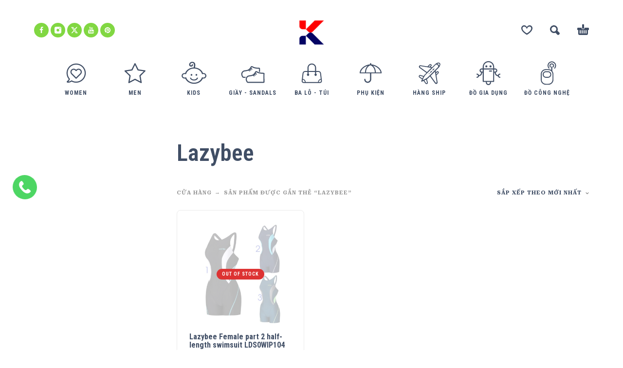

--- FILE ---
content_type: text/html; charset=UTF-8
request_url: https://ktmart.vn/tu-khoa/lazybee/
body_size: 16176
content:
<!DOCTYPE html>
<html lang="vi">
<head>
	<meta charset="UTF-8">
	<meta name="viewport" content="width=device-width, initial-scale=1, maximum-scale=1, user-scalable=no"/>
	<meta name="format-detection" content="telephone=no"/>
	<link rel="profile" href="//gmpg.org/xfn/11">
	<title>Lazybee &#8211; KTMart Vietnam</title>
<meta name='robots' content='max-image-preview:large' />
<link rel="alternate" type="application/rss+xml" title="Dòng thông tin KTMart Vietnam &raquo;" href="https://ktmart.vn/feed/" />
<link rel="alternate" type="application/rss+xml" title="KTMart Vietnam &raquo; Dòng bình luận" href="https://ktmart.vn/comments/feed/" />
<link rel="alternate" type="application/rss+xml" title="Nguồn cấp KTMart Vietnam &raquo; Lazybee Thẻ" href="https://ktmart.vn/tu-khoa/lazybee/feed/" />
<style id='wp-img-auto-sizes-contain-inline-css' type='text/css'>
img:is([sizes=auto i],[sizes^="auto," i]){contain-intrinsic-size:3000px 1500px}
/*# sourceURL=wp-img-auto-sizes-contain-inline-css */
</style>
<style id='wp-emoji-styles-inline-css' type='text/css'>

	img.wp-smiley, img.emoji {
		display: inline !important;
		border: none !important;
		box-shadow: none !important;
		height: 1em !important;
		width: 1em !important;
		margin: 0 0.07em !important;
		vertical-align: -0.1em !important;
		background: none !important;
		padding: 0 !important;
	}
/*# sourceURL=wp-emoji-styles-inline-css */
</style>
<style id='classic-theme-styles-inline-css' type='text/css'>
/*! This file is auto-generated */
.wp-block-button__link{color:#fff;background-color:#32373c;border-radius:9999px;box-shadow:none;text-decoration:none;padding:calc(.667em + 2px) calc(1.333em + 2px);font-size:1.125em}.wp-block-file__button{background:#32373c;color:#fff;text-decoration:none}
/*# sourceURL=/wp-includes/css/classic-themes.min.css */
</style>
<style id='woocommerce-inline-inline-css' type='text/css'>
.woocommerce form .form-row .required { visibility: visible; }
/*# sourceURL=woocommerce-inline-inline-css */
</style>
<link rel='stylesheet' id='woo-variation-swatches-css' href='https://ktmart.vn/wp-content/plugins/woo-variation-swatches/assets/css/frontend.min.css?ver=1719973079' type='text/css' media='all' />
<style id='woo-variation-swatches-inline-css' type='text/css'>
:root {
--wvs-tick:url("data:image/svg+xml;utf8,%3Csvg filter='drop-shadow(0px 0px 2px rgb(0 0 0 / .8))' xmlns='http://www.w3.org/2000/svg'  viewBox='0 0 30 30'%3E%3Cpath fill='none' stroke='%23ffffff' stroke-linecap='round' stroke-linejoin='round' stroke-width='4' d='M4 16L11 23 27 7'/%3E%3C/svg%3E");

--wvs-cross:url("data:image/svg+xml;utf8,%3Csvg filter='drop-shadow(0px 0px 5px rgb(255 255 255 / .6))' xmlns='http://www.w3.org/2000/svg' width='72px' height='72px' viewBox='0 0 24 24'%3E%3Cpath fill='none' stroke='%23ff0000' stroke-linecap='round' stroke-width='0.6' d='M5 5L19 19M19 5L5 19'/%3E%3C/svg%3E");
--wvs-single-product-item-width:30px;
--wvs-single-product-item-height:30px;
--wvs-single-product-item-font-size:16px}
/*# sourceURL=woo-variation-swatches-inline-css */
</style>
<link rel='stylesheet' id='ideapark-core-css-css' href='https://ktmart.vn/wp-content/uploads/kidz/min.css?ver=1767321545' type='text/css' media='all' />
<script type="text/template" id="tmpl-variation-template">
	<div class="woocommerce-variation-description">{{{ data.variation.variation_description }}}</div>
	<div class="woocommerce-variation-price">{{{ data.variation.price_html }}}</div>
	<div class="woocommerce-variation-availability">{{{ data.variation.availability_html }}}</div>
</script>
<script type="text/template" id="tmpl-unavailable-variation-template">
	<p role="alert">Rất tiếc, sản phẩm này hiện không tồn tại. Hãy chọn một phương thức kết hợp khác.</p>
</script>
<script type="text/javascript" src="https://ktmart.vn/wp-includes/js/jquery/jquery.min.js?ver=3.7.1" id="jquery-core-js"></script>
<script type="text/javascript" src="https://ktmart.vn/wp-includes/js/jquery/jquery-migrate.min.js?ver=3.4.1" id="jquery-migrate-js"></script>
<script type="text/javascript" src="https://ktmart.vn/wp-content/plugins/woocommerce/assets/js/js-cookie/js.cookie.min.js?ver=2.1.4-wc.10.4.3" id="wc-js-cookie-js" defer="defer" data-wp-strategy="defer"></script>
<link rel="https://api.w.org/" href="https://ktmart.vn/wp-json/" /><link rel="alternate" title="JSON" type="application/json" href="https://ktmart.vn/wp-json/wp/v2/product_tag/1211" /><link rel="EditURI" type="application/rsd+xml" title="RSD" href="https://ktmart.vn/xmlrpc.php?rsd" />
<meta name="generator" content="WordPress 6.9" />
<meta name="generator" content="WooCommerce 10.4.3" />
<meta name="generator" content="Kidz 5.24" />

		<!-- GA Google Analytics @ https://m0n.co/ga -->
		<script>
			(function(i,s,o,g,r,a,m){i['GoogleAnalyticsObject']=r;i[r]=i[r]||function(){
			(i[r].q=i[r].q||[]).push(arguments)},i[r].l=1*new Date();a=s.createElement(o),
			m=s.getElementsByTagName(o)[0];a.async=1;a.src=g;m.parentNode.insertBefore(a,m)
			})(window,document,'script','https://www.google-analytics.com/analytics.js','ga');
			ga('create', 'UA-20465228-1', 'auto');
			ga('send', 'pageview');
		</script>

			<script>
			var ideapark_svg_content = "";
			var ajax = new XMLHttpRequest();
			ajax.open("GET", "https://ktmart.vn/wp-content/themes/kidz/img/sprite.svg?v=1753520961", true);
			ajax.send();
			ajax.onload = function (e) {
				ideapark_svg_content = ajax.responseText;
				ideapark_download_svg_onload();
			};
			
			function ideapark_download_svg_onload() {
				if (typeof document.body != "undefined" && document.body != null && typeof document.body.childNodes != "undefined" && typeof document.body.childNodes[0] != "undefined") {
					var div = document.createElement("div");
					div.className = "svg-sprite-container";
					div.innerHTML = ideapark_svg_content;
					document.body.insertBefore(div, document.body.childNodes[0]);
				} else {
					setTimeout(ideapark_download_svg_onload, 100);
				}
			}

		</script>
			<link rel="stylesheet" href="//fonts.googleapis.com/css?family=Roboto+Serif%3Aregular%2C500%2C700%2C800%2C600%7CRoboto+Condensed%3Aregular%2C500%2C700%2C800%2C600%26subset%3Dlatin%2C&#038;display=swap">
			<noscript><style>.woocommerce-product-gallery{ opacity: 1 !important; }</style></noscript>
	<style type="text/css">.recentcomments a{display:inline !important;padding:0 !important;margin:0 !important;}</style><meta name="generator" content="Powered by Slider Revolution 6.6.18 - responsive, Mobile-Friendly Slider Plugin for WordPress with comfortable drag and drop interface." />
<link rel="icon" href="https://ktmart.vn/wp-content/uploads/2025/04/logo-2-50x50.png" sizes="32x32" />
<link rel="icon" href="https://ktmart.vn/wp-content/uploads/2025/04/logo-2-210x210.png" sizes="192x192" />
<link rel="apple-touch-icon" href="https://ktmart.vn/wp-content/uploads/2025/04/logo-2-210x210.png" />
<meta name="msapplication-TileImage" content="https://ktmart.vn/wp-content/uploads/2025/04/logo-2.png" />
<script>function setREVStartSize(e){
			//window.requestAnimationFrame(function() {
				window.RSIW = window.RSIW===undefined ? window.innerWidth : window.RSIW;
				window.RSIH = window.RSIH===undefined ? window.innerHeight : window.RSIH;
				try {
					var pw = document.getElementById(e.c).parentNode.offsetWidth,
						newh;
					pw = pw===0 || isNaN(pw) || (e.l=="fullwidth" || e.layout=="fullwidth") ? window.RSIW : pw;
					e.tabw = e.tabw===undefined ? 0 : parseInt(e.tabw);
					e.thumbw = e.thumbw===undefined ? 0 : parseInt(e.thumbw);
					e.tabh = e.tabh===undefined ? 0 : parseInt(e.tabh);
					e.thumbh = e.thumbh===undefined ? 0 : parseInt(e.thumbh);
					e.tabhide = e.tabhide===undefined ? 0 : parseInt(e.tabhide);
					e.thumbhide = e.thumbhide===undefined ? 0 : parseInt(e.thumbhide);
					e.mh = e.mh===undefined || e.mh=="" || e.mh==="auto" ? 0 : parseInt(e.mh,0);
					if(e.layout==="fullscreen" || e.l==="fullscreen")
						newh = Math.max(e.mh,window.RSIH);
					else{
						e.gw = Array.isArray(e.gw) ? e.gw : [e.gw];
						for (var i in e.rl) if (e.gw[i]===undefined || e.gw[i]===0) e.gw[i] = e.gw[i-1];
						e.gh = e.el===undefined || e.el==="" || (Array.isArray(e.el) && e.el.length==0)? e.gh : e.el;
						e.gh = Array.isArray(e.gh) ? e.gh : [e.gh];
						for (var i in e.rl) if (e.gh[i]===undefined || e.gh[i]===0) e.gh[i] = e.gh[i-1];
											
						var nl = new Array(e.rl.length),
							ix = 0,
							sl;
						e.tabw = e.tabhide>=pw ? 0 : e.tabw;
						e.thumbw = e.thumbhide>=pw ? 0 : e.thumbw;
						e.tabh = e.tabhide>=pw ? 0 : e.tabh;
						e.thumbh = e.thumbhide>=pw ? 0 : e.thumbh;
						for (var i in e.rl) nl[i] = e.rl[i]<window.RSIW ? 0 : e.rl[i];
						sl = nl[0];
						for (var i in nl) if (sl>nl[i] && nl[i]>0) { sl = nl[i]; ix=i;}
						var m = pw>(e.gw[ix]+e.tabw+e.thumbw) ? 1 : (pw-(e.tabw+e.thumbw)) / (e.gw[ix]);
						newh =  (e.gh[ix] * m) + (e.tabh + e.thumbh);
					}
					var el = document.getElementById(e.c);
					if (el!==null && el) el.style.height = newh+"px";
					el = document.getElementById(e.c+"_wrapper");
					if (el!==null && el) {
						el.style.height = newh+"px";
						el.style.display = "block";
					}
				} catch(e){
					console.log("Failure at Presize of Slider:" + e)
				}
			//});
		  };</script>
<link rel='stylesheet' id='wc-blocks-style-css' href='https://ktmart.vn/wp-content/plugins/woocommerce/assets/client/blocks/wc-blocks.css?ver=wc-10.4.3' type='text/css' media='all' />
<link rel='stylesheet' id='lv_css-css' href='https://ktmart.vn/wp-content/plugins/quick-call-button/assets/css/quick-call-button.css?ver=1.2.9' type='text/css' media='all' />
<link rel='stylesheet' id='rs-plugin-settings-css' href='https://ktmart.vn/wp-content/plugins/revslider/public/assets/css/rs6.css?ver=6.6.18' type='text/css' media='all' />
<style id='rs-plugin-settings-inline-css' type='text/css'>
#rs-demo-id {}
/*# sourceURL=rs-plugin-settings-inline-css */
</style>
</head>
<body class="archive tax-product_tag term-lazybee term-1211 wp-theme-kidz theme-kidz woocommerce woocommerce-page woocommerce-no-js woo-variation-swatches wvs-behavior-blur wvs-theme-kidz wvs-tooltip sidebar-left header-type-2 sticky-type-1 layout-fullscreen fullwidth-slider  woocommerce-on h-ltr preload">
<div id="ajax-search" class="search-type-2 hidden">
	<div class="container ajax-search-container">
		<div class="ajax-search-tip">What you are looking for?</div>
		
	<form role="search" method="get" action="https://ktmart.vn/">
		<input id="ajax-search-input" autocomplete="off" type="text" name="s" placeholder="search products..." value="" /><input type="hidden" name="post_type" value="product"><a id="search-close" href="#">
			<svg>
				<use xlink:href="#svg-close" />
			</svg>
		</a>
		<button type="submit" class="search" aria-label="Search">
			<svg>
				<use xlink:href="#svg-search" />
			</svg>
		</button>
	</form>	</div>
</div>
	<div id="ajax-search-result" class="search-type-2 loading">
		<div class="container ajax-search-result-container js-ajax-search-result"></div>
	</div>
<div class="search-shadow search-type-2 hidden">
	<span class="ip-shop-loop-loading"><i></i><i></i><i></i></span>
</div>
<div id="wrap"
     class="search-type-2 ">
	<header id="header">
				<div class="main-menu">
			<div class="container">
				<a class="mobile-menu" onclick="return false;" aria-label="Menu" role="button">
					<svg>
						<use xlink:href="#svg-bars"/>
					</svg>
				</a>
				<div class="container-2">
					<div class="header-buttons">
							<a rel="nofollow" aria-label="Wishlist" class="wishlist-info wishlist" href="https://ktmart.vn/wishlist/">
		<svg class="svg on">
			<use xlink:href="#svg-wishlist-on" />
		</svg>
		<svg class="svg off">
			<use xlink:href="#svg-wishlist-off" />
		</svg>
		<span class="ip-wishlist-count"></span>	</a>
													<a class="search" onclick="return false;" aria-label="Search" role="button">
								<svg>
									<use xlink:href="#svg-search"/>
								</svg>
							</a>
																									<div
								class="cart-info">
								<a  href="https://ktmart.vn/gio-hang/">
									<svg>
										<use xlink:href="#svg-cart"/>
									</svg><span class="ip-cart-count"></span>								</a>
																	<div class="widget_shopping_cart_content"></div>
															</div>
											</div>
											<div class="soc">
				<a href="https://www.facebook.com/OdClub102"
			   aria-label="facebook" target="_blank"
			   style="background-color: #81d742">
				<svg class="soc-img soc-facebook"
				     style="fill: #ffffff">
					<use
						xlink:href="#svg-facebook"/>
				</svg>
			</a>
						<a href="https://www.instagram.com/okitadi1/"
			   aria-label="instagram" target="_blank"
			   style="background-color: #81d742">
				<svg class="soc-img soc-instagram"
				     style="fill: #ffffff">
					<use
						xlink:href="#svg-instagram"/>
				</svg>
			</a>
										<a href="https://twitter.com/ktmartvietnam"
			   aria-label="twitter" target="_blank"
			   style="background-color: #81d742">
				<svg class="soc-img soc-twitter"
				     style="fill: #ffffff">
					<use
						xlink:href="#svg-twitter"/>
				</svg>
			</a>
						<a href="https://www.youtube.com/user/ktmart103/featured"
			   aria-label="youtube" target="_blank"
			   style="background-color: #81d742">
				<svg class="soc-img soc-youtube"
				     style="fill: #ffffff">
					<use
						xlink:href="#svg-youtube"/>
				</svg>
			</a>
											<a href="https://www.pinterest.com/ktmartvietnam/"
			   aria-label="pinterest" target="_blank"
			   style="background-color: #81d742">
				<svg class="soc-img soc-pinterest"
				     style="fill: #ffffff">
					<use
						xlink:href="#svg-pinterest"/>
				</svg>
			</a>
							</div>										<span class="logo-wrap">
		<a href="https://ktmart.vn/">					<img  width="266" height="233"  src="https://ktmart.vn/wp-content/uploads/2025/04/logo-2.png" alt="KTMart Vietnam" class="logo" />
				</a></span>
				</div>

				<div class="menu-shadow hidden"></div>

												<div
					class="product-categories product-categories--3 ">
						<ul class="menu main-menu-container main-menu-icons main-menu-fixed"><li class=" with-icon has-children items-9"><a href="https://ktmart.vn/danh-muc/women/"><svg><use xlink:href="#svg-icon-37" /></svg><span>Women</span></a><a class="js-more" href="#"><i class="more"></i></a><ul class="sub-menu"><li class=""><a href="https://ktmart.vn/danh-muc/women/ao-so-mi/">Áo sơ mi</a><a class="js-more" href="#"><i class="more"></i></a></li><li class=""><a href="https://ktmart.vn/danh-muc/women/do-boi-women/">Đồ bơi</a><a class="js-more" href="#"><i class="more"></i></a></li><li class=""><a href="https://ktmart.vn/danh-muc/women/ao-khoac-jackets-women/">Áo khoác Jackets</a><a class="js-more" href="#"><i class="more"></i></a></li><li class=""><a href="https://ktmart.vn/danh-muc/women/ao-thun-tops-womens/">Áo thun - Tops</a><a class="js-more" href="#"><i class="more"></i></a></li><li class=""><a href="https://ktmart.vn/danh-muc/women/ba-lo-backpacks-womens/">Ba Lô - Backpacks</a><a class="js-more" href="#"><i class="more"></i></a></li><li class=""><a href="https://ktmart.vn/danh-muc/women/base-layers-womens/">Base Layers</a><a class="js-more" href="#"><i class="more"></i></a></li><li class=""><a href="https://ktmart.vn/danh-muc/women/giay-shoes-boots/">Giầy Shoes Boots</a><a class="js-more" href="#"><i class="more"></i></a></li><li class=" has-children"><a href="https://ktmart.vn/danh-muc/women/phu-kien-accessories-womens/">Phụ Kiện - Accessories</a><a class="js-more" href="#"><i class="more"></i></a><ul class="sub-menu sub-menu__inner"><li><a href="https://ktmart.vn/danh-muc/women/phu-kien-accessories-womens/do-cong-nghe-phu-kien-accessories-womens/">Đồ công nghệ</a><li><a href="https://ktmart.vn/danh-muc/women/phu-kien-accessories-womens/gang-tay/">Găng Tay</a><li><a href="https://ktmart.vn/danh-muc/women/phu-kien-accessories-womens/leu-tent/">Lều - Tent</a><li><a href="https://ktmart.vn/danh-muc/women/phu-kien-accessories-womens/tat-socks-phu-kien-accessories-womens/">Tất - Socks</a><li><a href="https://ktmart.vn/danh-muc/women/phu-kien-accessories-womens/chay-bo-dap-xe-phu-kien-accessories-womens/">Chạy bộ - Đạp xe</a><li><a href="https://ktmart.vn/danh-muc/women/phu-kien-accessories-womens/khan/">Khăn</a><li><a href="https://ktmart.vn/danh-muc/women/phu-kien-accessories-womens/mu/">Mũ</a><li><a href="https://ktmart.vn/danh-muc/women/phu-kien-accessories-womens/tui-vi/">Túi Ví</a></ul></li><li class=""><a href="https://ktmart.vn/danh-muc/women/quan-bottoms-womens/">Quần - Bottoms</a><a class="js-more" href="#"><i class="more"></i></a></li><li class=""><a href="https://ktmart.vn/danh-muc/women/sandals-dep-tong-womens/">Sandals - Dép - Tông</a><a class="js-more" href="#"><i class="more"></i></a></li><li class=""><a href="https://ktmart.vn/danh-muc/women/tat-socks-womens/">Tất - Socks</a><a class="js-more" href="#"><i class="more"></i></a></li><li class=""><a href="https://ktmart.vn/danh-muc/women/vay-chan-vay-skirts-dresses/">Váy - Chân Váy - Skirts &amp; Dresses</a><a class="js-more" href="#"><i class="more"></i></a></li></ul></li><li class=" with-icon has-children items-9"><a href="https://ktmart.vn/danh-muc/men/"><svg><use xlink:href="#svg-icon-38" /></svg><span>Men</span></a><a class="js-more" href="#"><i class="more"></i></a><ul class="sub-menu"><li class=""><a href="https://ktmart.vn/danh-muc/men/ao-so-mi-mens/">Áo sơ mi</a><a class="js-more" href="#"><i class="more"></i></a></li><li class=""><a href="https://ktmart.vn/danh-muc/men/do-boi/">Đồ Bơi</a><a class="js-more" href="#"><i class="more"></i></a></li><li class=""><a href="https://ktmart.vn/danh-muc/men/ao-khoac-jackets/">Áo khoác Jackets</a><a class="js-more" href="#"><i class="more"></i></a></li><li class=""><a href="https://ktmart.vn/danh-muc/men/ao-thun-tops/">Áo thun - Tops</a><a class="js-more" href="#"><i class="more"></i></a></li><li class=""><a href="https://ktmart.vn/danh-muc/men/ba-lo-backpacks/">Ba Lô - Backpacks</a><a class="js-more" href="#"><i class="more"></i></a></li><li class=""><a href="https://ktmart.vn/danh-muc/men/base-layers/">Base Layers</a><a class="js-more" href="#"><i class="more"></i></a></li><li class=""><a href="https://ktmart.vn/danh-muc/men/giay-shoes/">Giầy Shoes</a><a class="js-more" href="#"><i class="more"></i></a></li><li class=" has-children"><a href="https://ktmart.vn/danh-muc/men/phu-kien-accessories/">Phụ Kiện - Accessories</a><a class="js-more" href="#"><i class="more"></i></a><ul class="sub-menu sub-menu__inner"><li><a href="https://ktmart.vn/danh-muc/men/phu-kien-accessories/do-cong-nghe-phu-kien-accessories/">Đồ công nghệ</a><li><a href="https://ktmart.vn/danh-muc/men/phu-kien-accessories/gang-tay-phu-kien-accessories/">Găng Tay</a><li><a href="https://ktmart.vn/danh-muc/men/phu-kien-accessories/leu-tent-phu-kien-accessories/">Lều - Tent</a><li><a href="https://ktmart.vn/danh-muc/men/phu-kien-accessories/tat-socks-phu-kien-accessories/">Tất - Socks</a><li><a href="https://ktmart.vn/danh-muc/men/phu-kien-accessories/chay-bo-dap-xe-phu-kien-accessories/">Chạy bộ - Đạp xe</a><li><a href="https://ktmart.vn/danh-muc/men/phu-kien-accessories/khan-phu-kien-accessories/">Khăn</a><li><a href="https://ktmart.vn/danh-muc/men/phu-kien-accessories/mu-phu-kien-accessories/">Mũ</a><li><a href="https://ktmart.vn/danh-muc/men/phu-kien-accessories/tui-vi-phu-kien-accessories/">Túi Ví</a></ul></li><li class=""><a href="https://ktmart.vn/danh-muc/men/quan-bottoms/">Quần - Bottoms</a><a class="js-more" href="#"><i class="more"></i></a></li><li class=""><a href="https://ktmart.vn/danh-muc/men/sandals-dep-tong/">Sandals - Dép - Tông</a><a class="js-more" href="#"><i class="more"></i></a></li><li class=""><a href="https://ktmart.vn/danh-muc/men/tat-socks/">Tất - Socks</a><a class="js-more" href="#"><i class="more"></i></a></li></ul></li><li class=" with-icon has-children items-9"><a href="https://ktmart.vn/danh-muc/kids/"><svg><use xlink:href="#svg-icon-4" /></svg><span>Kids</span></a><a class="js-more" href="#"><i class="more"></i></a><ul class="sub-menu"><li class=" has-children"><a href="https://ktmart.vn/danh-muc/kids/boys-2-14-years/">Boys (2 - 14 Years)</a><a class="js-more" href="#"><i class="more"></i></a><ul class="sub-menu sub-menu__inner"><li><a href="https://ktmart.vn/danh-muc/kids/boys-2-14-years/do-choi-xk/">Đồ chơi XK</a><li><a href="https://ktmart.vn/danh-muc/kids/boys-2-14-years/set-do-an/">Set đồ Ăn</a><li><a href="https://ktmart.vn/danh-muc/kids/boys-2-14-years/quan-ao/">Quần Áo</a><li><a href="https://ktmart.vn/danh-muc/kids/boys-2-14-years/ba-lo/">Ba Lô</a><li><a href="https://ktmart.vn/danh-muc/kids/boys-2-14-years/giay-dep/">Giầy Dép</a><li><a href="https://ktmart.vn/danh-muc/kids/boys-2-14-years/phu-kien/">Phụ Kiện</a></ul></li><li class=" has-children"><a href="https://ktmart.vn/danh-muc/kids/girls-2-14-years/">Girls (2 - 14 Years)</a><a class="js-more" href="#"><i class="more"></i></a><ul class="sub-menu sub-menu__inner"><li><a href="https://ktmart.vn/danh-muc/kids/girls-2-14-years/do-choi-xk-girls-2-14-years/">Đồ chơi XK</a><li><a href="https://ktmart.vn/danh-muc/kids/girls-2-14-years/set-do-an-girls-2-14-years/">Set đồ Ăn</a><li><a href="https://ktmart.vn/danh-muc/kids/girls-2-14-years/quan-ao-girls-2-14-years/">Quần Áo</a><li><a href="https://ktmart.vn/danh-muc/kids/girls-2-14-years/ba-lo-girls-2-14-years/">Ba Lô</a><li><a href="https://ktmart.vn/danh-muc/kids/girls-2-14-years/giay-dep-girls-2-14-years/">Giầy Dép</a><li><a href="https://ktmart.vn/danh-muc/kids/girls-2-14-years/phu-kien-girls-2-14-years/">Phụ Kiện</a></ul></li></ul></li><li class=" with-icon has-children items-9"><a href="https://ktmart.vn/danh-muc/giay-sandals/"><svg><use xlink:href="#svg-icon-32" /></svg><span>Giầy - Sandals</span></a><a class="js-more" href="#"><i class="more"></i></a><ul class="sub-menu"><li class=""><a href="https://ktmart.vn/danh-muc/giay-sandals/sandals/">Sandals</a><a class="js-more" href="#"><i class="more"></i></a></li><li class=""><a href="https://ktmart.vn/danh-muc/giay-sandals/giay-chay-bo/">Giày chạy bộ</a><a class="js-more" href="#"><i class="more"></i></a></li><li class=""><a href="https://ktmart.vn/danh-muc/giay-sandals/giay-cong-so/">Giầy Công Sở</a><a class="js-more" href="#"><i class="more"></i></a></li><li class=""><a href="https://ktmart.vn/danh-muc/giay-sandals/giay-leo-nui/">Giầy Leo núi</a><a class="js-more" href="#"><i class="more"></i></a></li><li class=""><a href="https://ktmart.vn/danh-muc/giay-sandals/giay-the-thao/">Giầy thể thao</a><a class="js-more" href="#"><i class="more"></i></a></li></ul></li><li class=" with-icon has-children items-9"><a href="https://ktmart.vn/danh-muc/ba-lo-tui/"><svg><use xlink:href="#svg-icon-15" /></svg><span>Ba lô - Túi</span></a><a class="js-more" href="#"><i class="more"></i></a><ul class="sub-menu"><li class=""><a href="https://ktmart.vn/danh-muc/ba-lo-tui/ba-lo-cong-so/">Ba lô Công sở</a><a class="js-more" href="#"><i class="more"></i></a></li><li class=""><a href="https://ktmart.vn/danh-muc/ba-lo-tui/ba-lo-leo-nui/">Ba lô leo núi</a><a class="js-more" href="#"><i class="more"></i></a></li><li class=""><a href="https://ktmart.vn/danh-muc/ba-lo-tui/ba-lo-the-thao/">Ba lô Thể Thao</a><a class="js-more" href="#"><i class="more"></i></a></li><li class=""><a href="https://ktmart.vn/danh-muc/ba-lo-tui/cap-cong-so/">Cặp công sở</a><a class="js-more" href="#"><i class="more"></i></a></li></ul></li><li class=" with-icon has-children items-9"><a href="https://ktmart.vn/danh-muc/phu-kien-2/"><svg><use xlink:href="#svg-icon-16" /></svg><span>Phụ Kiện</span></a><a class="js-more" href="#"><i class="more"></i></a><ul class="sub-menu"><li class=""><a href="https://ktmart.vn/danh-muc/phu-kien-2/do-cong-nghe-phu-kien-2/">Đồ công nghệ</a><a class="js-more" href="#"><i class="more"></i></a></li><li class=""><a href="https://ktmart.vn/danh-muc/phu-kien-2/gang-tay-phu-kien-2/">Găng Tay</a><a class="js-more" href="#"><i class="more"></i></a></li><li class=""><a href="https://ktmart.vn/danh-muc/phu-kien-2/leu-tent-phu-kien-2/">Lều - Tent</a><a class="js-more" href="#"><i class="more"></i></a></li><li class=""><a href="https://ktmart.vn/danh-muc/phu-kien-2/tat-socks-phu-kien-2/">Tất - Socks</a><a class="js-more" href="#"><i class="more"></i></a></li><li class=""><a href="https://ktmart.vn/danh-muc/phu-kien-2/tui-ngu-phu-kien-2/">Túi ngủ</a><a class="js-more" href="#"><i class="more"></i></a></li><li class=""><a href="https://ktmart.vn/danh-muc/phu-kien-2/camping/">Camping</a><a class="js-more" href="#"><i class="more"></i></a></li><li class=""><a href="https://ktmart.vn/danh-muc/phu-kien-2/chay-bo-dap-xe/">Chạy bộ - Đạp xe</a><a class="js-more" href="#"><i class="more"></i></a></li><li class=""><a href="https://ktmart.vn/danh-muc/phu-kien-2/du-lich/">Du Lịch</a><a class="js-more" href="#"><i class="more"></i></a></li><li class=""><a href="https://ktmart.vn/danh-muc/phu-kien-2/khan-phu-kien-2/">Khăn</a><a class="js-more" href="#"><i class="more"></i></a></li><li class=""><a href="https://ktmart.vn/danh-muc/phu-kien-2/mu-phu-kien-2/">Mũ</a><a class="js-more" href="#"><i class="more"></i></a></li><li class=""><a href="https://ktmart.vn/danh-muc/phu-kien-2/tui-vi-phu-kien-2/">Túi Ví</a><a class="js-more" href="#"><i class="more"></i></a></li></ul></li><li class=" with-icon has-children items-9"><a href="https://ktmart.vn/danh-muc/hang-ship/"><svg><use xlink:href="#svg-icon-42" /></svg><span>Hàng Ship</span></a><a class="js-more" href="#"><i class="more"></i></a><ul class="sub-menu"><li class=""><a href="https://ktmart.vn/danh-muc/hang-ship/hang-ship-my/">Hàng Ship Mỹ</a><a class="js-more" href="#"><i class="more"></i></a></li><li class=""><a href="https://ktmart.vn/danh-muc/hang-ship/hang-ship-uc/">Hàng Ship Úc</a><a class="js-more" href="#"><i class="more"></i></a></li></ul></li><li class=" with-icon items-9"><a href="https://ktmart.vn/danh-muc/do-gia-dung/"><svg><use xlink:href="#svg-icon-41" /></svg><span>Đồ Gia Dụng</span></a><a class="js-more" href="#"><i class="more"></i></a></li><li class=" with-icon items-9"><a href="https://ktmart.vn/danh-muc/do-cong-nghe/"><svg><use xlink:href="#svg-icon-22" /></svg><span>Đồ công nghệ</span></a><a class="js-more" href="#"><i class="more"></i></a></li></ul>										<a class="mobile-menu-close" onclick="return false;">
						<svg>
							<use xlink:href="#svg-close"/>
						</svg>
					</a>
											<div class="auth"><a href="https://ktmart.vn/tai-khoan/" rel="nofollow"><svg><use xlink:href="#svg-user" /></svg><span>Login</span></a></div>
										<a onclick="return false;" class="mobile-menu-back">
						<svg>
							<use xlink:href="#svg-angle-left"/>
						</svg>
						Back					</a>
						<a rel="nofollow" aria-label="Wishlist" class="wishlist-info mobile-wishlist" href="https://ktmart.vn/wishlist/">
		<svg class="svg on">
			<use xlink:href="#svg-wishlist-on" />
		</svg>
		<svg class="svg off">
			<use xlink:href="#svg-wishlist-off" />
		</svg>
		<span class="ip-wishlist-count"></span>	</a>
											<a class="mobile-search" onclick="false;">
							<svg>
								<use xlink:href="#svg-search"/>
							</svg>
						</a>
									</div>
			</div>
		</div>
	</header>

<div id="primary" class="content-area"><main id="main" class="site-main" role="main">
<div class="container ip-shop-container ">

	<div class="row row-flex-desktop">
					<div class="col-md-3 col-sidebar">
				
<div id="ip-shop-sidebar"
     class="js-sticky-sidebar">
	<aside id="woocommerce_widget_cart-2" class="widget woocommerce widget_shopping_cart"><h2 class="widget-title">Cart</h2><div class="hide_cart_widget_if_empty"><div class="widget_shopping_cart_content"></div></div></aside>	<a class="mobile-sidebar-close" href="#">
		<svg>
			<use xlink:href="#svg-close"/>
		</svg>
	</a>
</div>

			</div>
				<div class="col-md-9">
						<div class="js-sticky-sidebar-nearby">				
					<header class="woocommerce-products-header main-header ip-shop-header">
						<h1 class="woocommerce-products-header__title page-title">Lazybee</h1>
						<div class="products-wrap products-wrap--category">
							<div
								class="product-category-list"></div>
						</div>
													<div class="row grid-header">
								<div class="col-md-8">
									<nav class="woocommerce-breadcrumb"><ul><li><a href="https://ktmart.vn/cua-hang/">CỬA HÀNG</a></li><li>Sản phẩm được gắn thẻ &ldquo;Lazybee&rdquo;</li></ul></nav>								</div>
								<div class="col-md-4 col-sm-12 ip-shop-ordering-row">
    <form class="woocommerce-ordering" method="get">
        <select name="orderby" class="orderby styled" aria-label="Đơn hàng của cửa hàng">
                            <option
                        value="popularity" >Sắp xếp theo mức độ phổ biến</option>
                            <option
                        value="date"  selected='selected'>Sắp xếp theo mới nhất</option>
                            <option
                        value="price" >Sắp xếp theo giá: thấp đến cao</option>
                            <option
                        value="price-desc" >Sắp xếp theo giá: cao đến thấp</option>
                    </select>
        <input type="hidden" name="paged" value="1"/>
            </form>

            <a href="#" class="mobile-sidebar">
            Filter            <svg>
                <use xlink:href="#svg-filter"/>
            </svg>
        </a>
    </div>

							</div>
											</header>

				
				
				<div class="woocommerce-notices-wrapper"></div>	<div class="products-wrap products-wrap--mobile-compact">
	<div class="products products--layout-fullscreen columns-4 products--mobile-compact">
<!-- grid-start --><div class="product type-product post-6396 status-publish first outofstock product_cat-do-boi-women product_cat-women product_tag-ao-boi product_tag-ao-chong-nang product_tag-lazybee product_tag-swimsuit has-post-thumbnail shipping-taxable purchasable product-type-simple">

	
	<div class="ip-shop-loop-wrap">

		<div class="ip-shop-loop-thumb">
			<a href="https://ktmart.vn/cua-hang/women/do-boi-women/6396/">
				<span class="ip-shop-loop-stock-badge out-of-stock">Out of stock</span>
				<img class="thumb-shop-catalog thumb-shop-catalog--contain  thumb-shop-out-of-stock thumb-shop-catalog--base" width="360" height="360" src="https://ktmart.vn/wp-content/uploads/2019/03/a2291daaf4b716e94fa6-360x360.jpg" srcset="https://ktmart.vn/wp-content/uploads/2019/03/a2291daaf4b716e94fa6-360x360.jpg 360w, https://ktmart.vn/wp-content/uploads/2019/03/a2291daaf4b716e94fa6-210x210.jpg 210w, https://ktmart.vn/wp-content/uploads/2019/03/a2291daaf4b716e94fa6-425x425.jpg 425w, https://ktmart.vn/wp-content/uploads/2019/03/a2291daaf4b716e94fa6-241x241.jpg 241w, https://ktmart.vn/wp-content/uploads/2019/03/a2291daaf4b716e94fa6-142x142.jpg 142w, https://ktmart.vn/wp-content/uploads/2019/03/a2291daaf4b716e94fa6-250x250.jpg 250w, https://ktmart.vn/wp-content/uploads/2019/03/a2291daaf4b716e94fa6-140x140.jpg 140w, https://ktmart.vn/wp-content/uploads/2019/03/a2291daaf4b716e94fa6.jpg 500w" sizes="(max-width: 360px) 100vw, 360px" alt="a2291daaf4b716e94fa6"/><img class="thumb-shop-catalog thumb-shop-catalog--contain  thumb-shop-out-of-stock thumb-shop-catalog--hover" width="360" height="403" src="https://ktmart.vn/wp-content/uploads/2019/03/ab60c1e728facaa493eb-360x403.png" srcset="https://ktmart.vn/wp-content/uploads/2019/03/ab60c1e728facaa493eb-360x403.png 360w, https://ktmart.vn/wp-content/uploads/2019/03/ab60c1e728facaa493eb-528x590.png 528w, https://ktmart.vn/wp-content/uploads/2019/03/ab60c1e728facaa493eb-142x160.png 142w, https://ktmart.vn/wp-content/uploads/2019/03/ab60c1e728facaa493eb-224x250.png 224w" sizes="(max-width: 360px) 100vw, 360px" alt="ab60c1e728facaa493eb"/>			</a>
		</div>

		<div class="ip-shop-loop-details">
								<h3><a href="https://ktmart.vn/cua-hang/women/do-boi-women/6396/" class="ip-shop-loop-title">Lazybee Female part 2 half-length swimsuit LDS0WIP104</a>
			</h3>

			
			<div class="ip-shop-loop-after-title">
				<div class="ip-shop-loop-price">
					
	<span class="price"><span class="woocommerce-Price-amount amount"><bdi>280.000<span class="woocommerce-Price-currencySymbol">&#8363;</span></bdi></span></span>
				</div>
				<div class="ip-shop-loop-actions">
					<a href="https://ktmart.vn/cua-hang/women/do-boi-women/6396/" data-quantity="1" class="button product_type_simple" data-product_id="6396" data-product_sku="" aria-label="Đọc thêm về &ldquo;Lazybee Female part 2 half-length swimsuit LDS0WIP104&rdquo;" rel="nofollow" data-success_message=""><svg class="svg-add"><use xlink:href="#svg-cart" /></svg><span class="ip-shop-loop-add-text"><span>Đọc tiếp</span></span></a><a href="https://ktmart.vn/cua-hang/women/do-boi-women/6396/" onclick="return false;" data-title="Quick View" aria-label="Quick View" data-lang="vi" data-product_id="6396" class="ip-quickview-btn product_type_simple"><svg><use xlink:href="#svg-quick-view" /></svg></a><a href="" onclick="return false;" class="ip-wishlist-btn ip-wishlist-item-6396-btn" data-product-id="6396" data-title="Wishlist"><svg class="on"><use xlink:href="#svg-wishlist-on" /></svg><svg class="off"><use xlink:href="#svg-wishlist-off" /></svg></a>				</div>
			</div>
		</div>
	</div>
</div><!-- grid-end -->

</div>
</div>
<div class="clear"></div>
							</div>		</div>
	</div>
</div>

</main></div>
<footer id="footer" class="footer--default">
	<div class="wrap" >
		<div class="container">
						<div class="footer-sidebar">
	<div class="footer-sidebar__wrap">
					<div class="widget footer-widget">
				<div class="footer-logo">
	<a href="https://ktmart.vn/">					<img  width="266" height="233"  src="https://ktmart.vn/wp-content/uploads/2025/04/logo-2.png" alt="KTMart Vietnam" />
		
		</a></div>									<div class="contacts">
						<p style="text-align: left"><span style="color: #ff0000">- Zalo - WhatsApp - Imes: <span style="color: #0000ff">034.788.6789</span> </span></p>
<p> </p>
<p>- Chat qua Zalo:  <a href="https://zalo.me/0347886789" target="_blank" rel="noopener noreferrer"><img class="alignnone wp-image-19631" src="https://ktmart.vn/wp-content/uploads/2019/11/Zalo-KTMart.png" alt="" width="38" height="39" /></a></p>
<p> </p>
<p><span style="color: #0000ff">🏡 Nhà số <span style="color: #ff0000">5</span> ngõ <span style="color: #ff0000">27</span> phố Nghĩa Đô Cầu Giấy</span></p>
<p> </p>
<p>🎯 Map to KTMart: <a href="https://bit.ly/3jK0eL4">https://bit.ly/3jK0eL4</a></p>
<p> </p>
<p>🕘 Giờ mở cửa: <span style="color: #ff0000">9h - 16h </span>(Nghỉ Thứ 7 - Chủ Nhật)</p>
<p> </p>
<p>🚀 Ship hàng COD Toàn Quốc.</p>
<p> </p>
<p><span data-offset-key="7orqq-1-0">- 19023367615010 - Tran Thi Kim Tuyen - <span style="color: #0000ff">Techcombank</span>.</span></p>
<p> </p>
<p><span data-offset-key="7orqq-1-0">- 0491000197515 - Tran Thi Kim Tuyen - <span style="color: #0000ff">Vietcombank</span>.</span></p>					</div>
							</div>
							<aside id="woocommerce_product_tag_cloud-7" class="widget footer-widget woocommerce widget_product_tag_cloud"><h2 class="widget-title">Thẻ sản phẩm</h2><div class="tagcloud"><a href="https://ktmart.vn/tu-khoa/adidas/" class="tag-cloud-link tag-link-179 tag-link-position-1" style="font-size: 10.933333333333pt;" aria-label="Adidas (279 sản phẩm)">Adidas</a>
<a href="https://ktmart.vn/tu-khoa/balo-xin/" class="tag-cloud-link tag-link-4254 tag-link-position-2" style="font-size: 9.0666666666667pt;" aria-label="Balo xịn (203 sản phẩm)">Balo xịn</a>
<a href="https://ktmart.vn/tu-khoa/columbia/" class="tag-cloud-link tag-link-177 tag-link-position-3" style="font-size: 8.8pt;" aria-label="Columbia (192 sản phẩm)">Columbia</a>
<a href="https://ktmart.vn/tu-khoa/ebc/" class="tag-cloud-link tag-link-289 tag-link-position-4" style="font-size: 8.8pt;" aria-label="EBC (193 sản phẩm)">EBC</a>
<a href="https://ktmart.vn/tu-khoa/hiking/" class="tag-cloud-link tag-link-198 tag-link-position-5" style="font-size: 9.4666666666667pt;" aria-label="Hiking (216 sản phẩm)">Hiking</a>
<a href="https://ktmart.vn/tu-khoa/jack-wolfskin/" class="tag-cloud-link tag-link-176 tag-link-position-6" style="font-size: 14.933333333333pt;" aria-label="Jack Wolfskin (556 sản phẩm)">Jack Wolfskin</a>
<a href="https://ktmart.vn/tu-khoa/jack-wolfskin-ktmart/" class="tag-cloud-link tag-link-5142 tag-link-position-7" style="font-size: 11.066666666667pt;" aria-label="Jack Wolfskin KTMart (290 sản phẩm)">Jack Wolfskin KTMart</a>
<a href="https://ktmart.vn/tu-khoa/ktmart-sale/" class="tag-cloud-link tag-link-8845 tag-link-position-8" style="font-size: 22pt;" aria-label="KTMart Sale (1.892 sản phẩm)">KTMart Sale</a>
<a href="https://ktmart.vn/tu-khoa/ladakh/" class="tag-cloud-link tag-link-290 tag-link-position-9" style="font-size: 9.2pt;" aria-label="Ladakh (210 sản phẩm)">Ladakh</a>
<a href="https://ktmart.vn/tu-khoa/mammut/" class="tag-cloud-link tag-link-482 tag-link-position-10" style="font-size: 8.9333333333333pt;" aria-label="Mammut (198 sản phẩm)">Mammut</a>
<a href="https://ktmart.vn/tu-khoa/mu-chong-nang/" class="tag-cloud-link tag-link-208 tag-link-position-11" style="font-size: 10pt;" aria-label="Mũ chống nắng (241 sản phẩm)">Mũ chống nắng</a>
<a href="https://ktmart.vn/tu-khoa/mu-ktmart/" class="tag-cloud-link tag-link-5581 tag-link-position-12" style="font-size: 10.666666666667pt;" aria-label="Mũ KTMart (268 sản phẩm)">Mũ KTMart</a>
<a href="https://ktmart.vn/tu-khoa/mu-leo-nui/" class="tag-cloud-link tag-link-601 tag-link-position-13" style="font-size: 10.133333333333pt;" aria-label="Mũ leo núi (244 sản phẩm)">Mũ leo núi</a>
<a href="https://ktmart.vn/tu-khoa/mu-the-thao/" class="tag-cloud-link tag-link-209 tag-link-position-14" style="font-size: 9.0666666666667pt;" aria-label="Mũ thể thao (202 sản phẩm)">Mũ thể thao</a>
<a href="https://ktmart.vn/tu-khoa/mu-xuat-khau/" class="tag-cloud-link tag-link-1477 tag-link-position-15" style="font-size: 10.4pt;" aria-label="Mũ xuất khẩu (258 sản phẩm)">Mũ xuất khẩu</a>
<a href="https://ktmart.vn/tu-khoa/mu-xin/" class="tag-cloud-link tag-link-2174 tag-link-position-16" style="font-size: 9.2pt;" aria-label="Mũ xịn (210 sản phẩm)">Mũ xịn</a>
<a href="https://ktmart.vn/tu-khoa/mu-di-bien/" class="tag-cloud-link tag-link-484 tag-link-position-17" style="font-size: 9.8666666666667pt;" aria-label="Mũ đi biển (236 sản phẩm)">Mũ đi biển</a>
<a href="https://ktmart.vn/tu-khoa/mu-dap-xe/" class="tag-cloud-link tag-link-1661 tag-link-position-18" style="font-size: 9.4666666666667pt;" aria-label="Mũ đạp xe (220 sản phẩm)">Mũ đạp xe</a>
<a href="https://ktmart.vn/tu-khoa/nepal/" class="tag-cloud-link tag-link-292 tag-link-position-19" style="font-size: 8.8pt;" aria-label="Nepal (196 sản phẩm)">Nepal</a>
<a href="https://ktmart.vn/tu-khoa/phu-kien-du-lich/" class="tag-cloud-link tag-link-239 tag-link-position-20" style="font-size: 8.8pt;" aria-label="Phụ Kiện Du Lịch (194 sản phẩm)">Phụ Kiện Du Lịch</a>
<a href="https://ktmart.vn/tu-khoa/quan-hiking/" class="tag-cloud-link tag-link-951 tag-link-position-21" style="font-size: 8.5333333333333pt;" aria-label="Quần Hiking (187 sản phẩm)">Quần Hiking</a>
<a href="https://ktmart.vn/tu-khoa/quan-leo-nui/" class="tag-cloud-link tag-link-802 tag-link-position-22" style="font-size: 10.133333333333pt;" aria-label="Quần leo núi (247 sản phẩm)">Quần leo núi</a>
<a href="https://ktmart.vn/tu-khoa/running/" class="tag-cloud-link tag-link-160 tag-link-position-23" style="font-size: 8.9333333333333pt;" aria-label="Running (197 sản phẩm)">Running</a>
<a href="https://ktmart.vn/tu-khoa/the-north-face/" class="tag-cloud-link tag-link-175 tag-link-position-24" style="font-size: 14.266666666667pt;" aria-label="The North Face (504 sản phẩm)">The North Face</a>
<a href="https://ktmart.vn/tu-khoa/the-north-face-ktmart/" class="tag-cloud-link tag-link-5084 tag-link-position-25" style="font-size: 11.2pt;" aria-label="The North Face KTMart (293 sản phẩm)">The North Face KTMart</a>
<a href="https://ktmart.vn/tu-khoa/the-north-face-xin/" class="tag-cloud-link tag-link-2362 tag-link-position-26" style="font-size: 8.5333333333333pt;" aria-label="The North Face Xịn (186 sản phẩm)">The North Face Xịn</a>
<a href="https://ktmart.vn/tu-khoa/thuong-hieu-jack-wolfskin/" class="tag-cloud-link tag-link-1403 tag-link-position-27" style="font-size: 10.266666666667pt;" aria-label="Thương hiệu Jack Wolfskin (249 sản phẩm)">Thương hiệu Jack Wolfskin</a>
<a href="https://ktmart.vn/tu-khoa/thuong-hieu-the-north-face/" class="tag-cloud-link tag-link-1329 tag-link-position-28" style="font-size: 9.4666666666667pt;" aria-label="Thương hiệu The North Face (216 sản phẩm)">Thương hiệu The North Face</a>
<a href="https://ktmart.vn/tu-khoa/tui-du-lich/" class="tag-cloud-link tag-link-458 tag-link-position-29" style="font-size: 8pt;" aria-label="Túi du lịch (168 sản phẩm)">Túi du lịch</a>
<a href="https://ktmart.vn/tu-khoa/tui-deo-cheo/" class="tag-cloud-link tag-link-352 tag-link-position-30" style="font-size: 9.3333333333333pt;" aria-label="Túi đeo chéo (213 sản phẩm)">Túi đeo chéo</a>
<a href="https://ktmart.vn/tu-khoa/tui-dung-do-ca-nhan/" class="tag-cloud-link tag-link-343 tag-link-position-31" style="font-size: 11.333333333333pt;" aria-label="Túi đựng đồ cá nhân (301 sản phẩm)">Túi đựng đồ cá nhân</a>
<a href="https://ktmart.vn/tu-khoa/ao-chay-bo/" class="tag-cloud-link tag-link-202 tag-link-position-32" style="font-size: 8.9333333333333pt;" aria-label="Áo chạy bộ (199 sản phẩm)">Áo chạy bộ</a>
<a href="https://ktmart.vn/tu-khoa/ao-chong-nuoc/" class="tag-cloud-link tag-link-203 tag-link-position-33" style="font-size: 9.2pt;" aria-label="Áo chống nước (210 sản phẩm)">Áo chống nước</a>
<a href="https://ktmart.vn/tu-khoa/ao-du-hoc-sinh/" class="tag-cloud-link tag-link-3465 tag-link-position-34" style="font-size: 9.6pt;" aria-label="Áo Du Học Sinh (223 sản phẩm)">Áo Du Học Sinh</a>
<a href="https://ktmart.vn/tu-khoa/ao-gio/" class="tag-cloud-link tag-link-310 tag-link-position-35" style="font-size: 10.666666666667pt;" aria-label="Áo gió (268 sản phẩm)">Áo gió</a>
<a href="https://ktmart.vn/tu-khoa/ao-gio-chong-nuoc/" class="tag-cloud-link tag-link-649 tag-link-position-36" style="font-size: 8.2666666666667pt;" aria-label="Áo gió chống nước (178 sản phẩm)">Áo gió chống nước</a>
<a href="https://ktmart.vn/tu-khoa/ao-gio-dap-xe/" class="tag-cloud-link tag-link-3324 tag-link-position-37" style="font-size: 8.1333333333333pt;" aria-label="Áo gió đạp xe (173 sản phẩm)">Áo gió đạp xe</a>
<a href="https://ktmart.vn/tu-khoa/ao-giu-nhiet/" class="tag-cloud-link tag-link-324 tag-link-position-38" style="font-size: 9.3333333333333pt;" aria-label="Áo giữ nhiệt (215 sản phẩm)">Áo giữ nhiệt</a>
<a href="https://ktmart.vn/tu-khoa/ao-leo-nui/" class="tag-cloud-link tag-link-850 tag-link-position-39" style="font-size: 13.066666666667pt;" aria-label="Áo leo núi (404 sản phẩm)">Áo leo núi</a>
<a href="https://ktmart.vn/tu-khoa/ao-phuot/" class="tag-cloud-link tag-link-849 tag-link-position-40" style="font-size: 10.666666666667pt;" aria-label="Áo phượt (266 sản phẩm)">Áo phượt</a>
<a href="https://ktmart.vn/tu-khoa/ao-truot-tuyet/" class="tag-cloud-link tag-link-336 tag-link-position-41" style="font-size: 8.5333333333333pt;" aria-label="Áo trượt tuyết (184 sản phẩm)">Áo trượt tuyết</a>
<a href="https://ktmart.vn/tu-khoa/ao-dap-xe/" class="tag-cloud-link tag-link-380 tag-link-position-42" style="font-size: 10.8pt;" aria-label="Áo đạp xe (274 sản phẩm)">Áo đạp xe</a>
<a href="https://ktmart.vn/tu-khoa/do-du-lich/" class="tag-cloud-link tag-link-2522 tag-link-position-43" style="font-size: 9.4666666666667pt;" aria-label="Đồ du lịch (218 sản phẩm)">Đồ du lịch</a>
<a href="https://ktmart.vn/tu-khoa/do-da-ngoai/" class="tag-cloud-link tag-link-1986 tag-link-position-44" style="font-size: 9.4666666666667pt;" aria-label="Đồ dã ngoại (220 sản phẩm)">Đồ dã ngoại</a>
<a href="https://ktmart.vn/tu-khoa/do-phuot/" class="tag-cloud-link tag-link-4410 tag-link-position-45" style="font-size: 8.8pt;" aria-label="Đồ Phượt (194 sản phẩm)">Đồ Phượt</a></div></aside><aside id="woocommerce_product_categories-6" class="widget footer-widget woocommerce widget_product_categories"><h2 class="widget-title">Danh mục sản phẩm</h2><ul class="product-categories"><li class="cat-item cat-item-117 cat-parent"><a href="https://ktmart.vn/danh-muc/women/">Women</a> <span class="count">(3932)</span></li>
<li class="cat-item cat-item-118 cat-parent"><a href="https://ktmart.vn/danh-muc/men/">Men</a> <span class="count">(3497)</span></li>
<li class="cat-item cat-item-128 cat-parent"><a href="https://ktmart.vn/danh-muc/kids/">Kids</a> <span class="count">(638)</span></li>
<li class="cat-item cat-item-362 cat-parent"><a href="https://ktmart.vn/danh-muc/giay-sandals/">Giầy - Sandals</a> <span class="count">(72)</span></li>
<li class="cat-item cat-item-363 cat-parent"><a href="https://ktmart.vn/danh-muc/ba-lo-tui/">Ba lô - Túi</a> <span class="count">(511)</span></li>
<li class="cat-item cat-item-243 cat-parent"><a href="https://ktmart.vn/danh-muc/phu-kien-2/">Phụ Kiện</a> <span class="count">(1571)</span></li>
<li class="cat-item cat-item-668 cat-parent"><a href="https://ktmart.vn/danh-muc/hang-ship/">Hàng Ship</a> <span class="count">(189)</span></li>
<li class="cat-item cat-item-1646"><a href="https://ktmart.vn/danh-muc/do-gia-dung/">Đồ Gia Dụng</a> <span class="count">(44)</span></li>
<li class="cat-item cat-item-1792"><a href="https://ktmart.vn/danh-muc/do-cong-nghe/">Đồ công nghệ</a> <span class="count">(13)</span></li>
</ul></aside><aside id="aio_facebook_like_widget-2" class="widget footer-widget aio_facebook_like_widget"><h2 class="widget-title">Theo dõi chúng tôi </h2>        <div class="fb-page"
             data-href="https://www.facebook.com/OdClub102"
             data-width="240"
                         data-tabs="timeline,events"
             data-hide-cover="false"
             data-show-facepile="true"
             data-small-header="false"
        >
        </div>

        </aside>			</div>
</div>						<div class="row bottom ">
				<div class="col-xs-6 col-xs-push-6">
					<div class="soc">
				<a href="https://www.facebook.com/OdClub102"
			   aria-label="facebook" target="_blank"
			   style="background-color: #81d742">
				<svg class="soc-img soc-facebook"
				     style="fill: #ffffff">
					<use
						xlink:href="#svg-facebook"/>
				</svg>
			</a>
						<a href="https://www.instagram.com/okitadi1/"
			   aria-label="instagram" target="_blank"
			   style="background-color: #81d742">
				<svg class="soc-img soc-instagram"
				     style="fill: #ffffff">
					<use
						xlink:href="#svg-instagram"/>
				</svg>
			</a>
										<a href="https://twitter.com/ktmartvietnam"
			   aria-label="twitter" target="_blank"
			   style="background-color: #81d742">
				<svg class="soc-img soc-twitter"
				     style="fill: #ffffff">
					<use
						xlink:href="#svg-twitter"/>
				</svg>
			</a>
						<a href="https://www.youtube.com/user/ktmart103/featured"
			   aria-label="youtube" target="_blank"
			   style="background-color: #81d742">
				<svg class="soc-img soc-youtube"
				     style="fill: #ffffff">
					<use
						xlink:href="#svg-youtube"/>
				</svg>
			</a>
											<a href="https://www.pinterest.com/ktmartvietnam/"
			   aria-label="pinterest" target="_blank"
			   style="background-color: #81d742">
				<svg class="soc-img soc-pinterest"
				     style="fill: #ffffff">
					<use
						xlink:href="#svg-pinterest"/>
				</svg>
			</a>
							</div>				</div>
				<div class="col-xs-6 col-xs-pull-6 copyright"><p>© <em>Copyright</em> <span style="color: #0000ff">2010</span> - <span style="color: #0000ff">2026</span> <em>by</em> KTMart Vietnam - 0347886789</p></div>
			</div>
		</div>
	</div>
</footer>
</div><!-- #wrap -->

		<script>
			window.RS_MODULES = window.RS_MODULES || {};
			window.RS_MODULES.modules = window.RS_MODULES.modules || {};
			window.RS_MODULES.waiting = window.RS_MODULES.waiting || [];
			window.RS_MODULES.defered = true;
			window.RS_MODULES.moduleWaiting = window.RS_MODULES.moduleWaiting || {};
			window.RS_MODULES.type = 'compiled';
		</script>
		<script type="speculationrules">
{"prefetch":[{"source":"document","where":{"and":[{"href_matches":"/*"},{"not":{"href_matches":["/wp-*.php","/wp-admin/*","/wp-content/uploads/*","/wp-content/*","/wp-content/plugins/*","/wp-content/themes/kidz/*","/*\\?(.+)"]}},{"not":{"selector_matches":"a[rel~=\"nofollow\"]"}},{"not":{"selector_matches":".no-prefetch, .no-prefetch a"}}]},"eagerness":"conservative"}]}
</script>

			<script>(function(d, s, id) {
			var js, fjs = d.getElementsByTagName(s)[0];
			js = d.createElement(s); js.id = id;
			js.src = 'https://connect.facebook.net/en_US/sdk/xfbml.customerchat.js#xfbml=1&version=v6.0&autoLogAppEvents=1'
			fjs.parentNode.insertBefore(js, fjs);
			}(document, 'script', 'facebook-jssdk'));</script>
			<div class="fb-customerchat" attribution="wordpress" attribution_version="2.3" page_id="107212615642615"></div>

			


			<!-- Start Quick Call Buttons By Codez.vn -->
				<div class='quick-call-button' id='draggable'>
					<div class='call-now-button'>
						<p class='call-text'>Gọi cho KTMart</p>
						<a href='tel:+84347886789' id='quickcallbutton' onclick="ga('send', 'event', 'Contact', 'Quick Call Button', 'Phone');" title='Call Now' >
						<div class='quick-alo-ph-circle inactive'></div>
						<div class='quick-alo-ph-circle-fill inactive'></div>
						<div class='quick-alo-phone-img-circle shake'></div>
						</a>
					</div>
				</div>
				<style> 
					@media screen and (max-width: 2048px) { 
					.quick-call-button { display: block !important; } 
					}
					@media screen and (min-width: 1024px) { 
					.call-now-button .call-text { display: none !important; } 
					.quick-call-button { top: 50%; }
					} 
					@media screen and (max-width: 1024px) and (min-width: 680px) { 
					.call-now-button .call-text { display: none !important; } 
					.quick-call-button { top: 50%; }
					}
					@media screen and (max-width: 680px) { 
					.call-now-button .call-text { display: none !important; } 
					.quick-call-button { top: 80%; }
					}
					.quick-call-button { left: 2%; }
					.quick-call-button { background: #ffffff; }
					.call-now-button a .quick-alo-ph-img-circle, .call-now-button a .quick-alo-phone-img-circle { background-color: #4dd663; }
					.call-now-button .call-text { color: #1e73be; }
				</style>
			<!-- /End Quick Call Buttons By Codez.vn -->

		<div id="ip-quickview"></div>
					<div class="to-top-button"
			     style="background-color: #dd3333">
				<svg class="to-top-button__svg">
					<use xlink:href="#svg-top"/>
				</svg>
			</div>
		<script type="application/ld+json">{"@context":"https://schema.org/","@type":"BreadcrumbList","itemListElement":[{"@type":"ListItem","position":1,"item":{"name":"C\u1eecA H\u00c0NG","@id":"https://ktmart.vn/cua-hang/"}},{"@type":"ListItem","position":2,"item":{"name":"S\u1ea3n ph\u1ea9m \u0111\u01b0\u1ee3c g\u1eafn th\u1ebb &amp;ldquo;Lazybee&amp;rdquo;","@id":"https://ktmart.vn/tu-khoa/lazybee/"}}]}</script>	<script type='text/javascript'>
		(function () {
			var c = document.body.className;
			c = c.replace(/woocommerce-no-js/, 'woocommerce-js');
			document.body.className = c;
		})();
	</script>
	
        <div id="fb-root"></div>
        <script>(function(d, s, id) {
            var js, fjs = d.getElementsByTagName(s)[0];
            if (d.getElementById(id)) return;
            js = d.createElement(s); js.id = id;
            js.src = "//connect.facebook.net/vi_VN/all.js#xfbml=1&appId=";
            fjs.parentNode.insertBefore(js, fjs);
        }(document, 'script', 'facebook-jssdk'));</script><script type="text/javascript" id="ideapark_wishlist-frontend-js-extra">
/* <![CDATA[ */
var ip_wishlist_vars = {"cookieName":"ip-wishlist-items","titleAdd":"Add to Wishlist","titleRemove":"Remove from Wishlist"};
//# sourceURL=ideapark_wishlist-frontend-js-extra
/* ]]> */
</script>
<script type="text/javascript" src="https://ktmart.vn/wp-content/plugins/ideapark-wishlist/assets/js/frontend.min.js?ver=2.0" id="ideapark_wishlist-frontend-js"></script>
<script type="text/javascript" src="https://ktmart.vn/wp-content/plugins/quick-call-button/assets/js/jquery-ui.js?ver=6.9" id="jquery-ui-js"></script>
<script type="text/javascript" src="https://ktmart.vn/wp-content/plugins/quick-call-button/assets/js/jquery.ui.touch-punch.min.js?ver=6.9" id="jquery-ui-touch-js"></script>
<script type="text/javascript" src="https://ktmart.vn/wp-content/plugins/revslider/public/assets/js/rbtools.min.js?ver=6.6.18" defer async id="tp-tools-js"></script>
<script type="text/javascript" src="https://ktmart.vn/wp-content/plugins/revslider/public/assets/js/rs6.min.js?ver=6.6.18" defer async id="revmin-js"></script>
<script type="text/javascript" src="https://ktmart.vn/wp-content/plugins/woocommerce/assets/js/jquery-blockui/jquery.blockUI.min.js?ver=2.7.0-wc.10.4.3" id="wc-jquery-blockui-js" data-wp-strategy="defer"></script>
<script type="text/javascript" id="wc-add-to-cart-js-extra">
/* <![CDATA[ */
var wc_add_to_cart_params = {"ajax_url":"/wp-admin/admin-ajax.php","wc_ajax_url":"/?wc-ajax=%%endpoint%%","i18n_view_cart":"Xem gi\u1ecf h\u00e0ng","cart_url":"https://ktmart.vn/gio-hang/","is_cart":"","cart_redirect_after_add":"no"};
//# sourceURL=wc-add-to-cart-js-extra
/* ]]> */
</script>
<script type="text/javascript" src="https://ktmart.vn/wp-content/plugins/woocommerce/assets/js/frontend/add-to-cart.min.js?ver=10.4.3" id="wc-add-to-cart-js" defer="defer" data-wp-strategy="defer"></script>
<script type="text/javascript" id="woocommerce-js-extra">
/* <![CDATA[ */
var woocommerce_params = {"ajax_url":"/wp-admin/admin-ajax.php","wc_ajax_url":"/?wc-ajax=%%endpoint%%","i18n_password_show":"Hi\u1ec3n th\u1ecb m\u1eadt kh\u1ea9u","i18n_password_hide":"\u1ea8n m\u1eadt kh\u1ea9u"};
//# sourceURL=woocommerce-js-extra
/* ]]> */
</script>
<script type="text/javascript" src="https://ktmart.vn/wp-content/plugins/woocommerce/assets/js/frontend/woocommerce.min.js?ver=10.4.3" id="woocommerce-js" defer="defer" data-wp-strategy="defer"></script>
<script type="text/javascript" id="donot-sell-form-js-extra">
/* <![CDATA[ */
var localized_donot_sell_form = {"admin_donot_sell_ajax_url":"https://ktmart.vn/wp-admin/admin-ajax.php"};
//# sourceURL=donot-sell-form-js-extra
/* ]]> */
</script>
<script type="text/javascript" src="https://ktmart.vn/wp-content/plugins/gdpr-framework/assets/js/gdpr-donotsell.js?ver=2.2.0" id="donot-sell-form-js"></script>
<script type="text/javascript" src="https://ktmart.vn/wp-includes/js/underscore.min.js?ver=1.13.7" id="underscore-js"></script>
<script type="text/javascript" id="wp-util-js-extra">
/* <![CDATA[ */
var _wpUtilSettings = {"ajax":{"url":"/wp-admin/admin-ajax.php"}};
//# sourceURL=wp-util-js-extra
/* ]]> */
</script>
<script type="text/javascript" src="https://ktmart.vn/wp-includes/js/wp-util.min.js?ver=6.9" id="wp-util-js"></script>
<script type="text/javascript" id="wp-api-request-js-extra">
/* <![CDATA[ */
var wpApiSettings = {"root":"https://ktmart.vn/wp-json/","nonce":"297e2f7a1d","versionString":"wp/v2/"};
//# sourceURL=wp-api-request-js-extra
/* ]]> */
</script>
<script type="text/javascript" src="https://ktmart.vn/wp-includes/js/api-request.min.js?ver=6.9" id="wp-api-request-js"></script>
<script type="text/javascript" src="https://ktmart.vn/wp-includes/js/dist/hooks.min.js?ver=dd5603f07f9220ed27f1" id="wp-hooks-js"></script>
<script type="text/javascript" src="https://ktmart.vn/wp-includes/js/dist/i18n.min.js?ver=c26c3dc7bed366793375" id="wp-i18n-js"></script>
<script type="text/javascript" id="wp-i18n-js-after">
/* <![CDATA[ */
wp.i18n.setLocaleData( { 'text direction\u0004ltr': [ 'ltr' ] } );
//# sourceURL=wp-i18n-js-after
/* ]]> */
</script>
<script type="text/javascript" src="https://ktmart.vn/wp-includes/js/dist/url.min.js?ver=9e178c9516d1222dc834" id="wp-url-js"></script>
<script type="text/javascript" id="wp-api-fetch-js-translations">
/* <![CDATA[ */
( function( domain, translations ) {
	var localeData = translations.locale_data[ domain ] || translations.locale_data.messages;
	localeData[""].domain = domain;
	wp.i18n.setLocaleData( localeData, domain );
} )( "default", {"translation-revision-date":"2025-09-01 09:12:13+0000","generator":"GlotPress\/4.0.3","domain":"messages","locale_data":{"messages":{"":{"domain":"messages","plural-forms":"nplurals=1; plural=0;","lang":"vi_VN"},"Media upload failed. If this is a photo or a large image, please scale it down and try again.":["T\u1ea3i l\u00ean media kh\u00f4ng th\u00e0nh c\u00f4ng. N\u1ebfu \u0111\u00e2y l\u00e0 h\u00ecnh \u1ea3nh c\u00f3 k\u00edch th\u01b0\u1edbc l\u1edbn, vui l\u00f2ng thu nh\u1ecf n\u00f3 xu\u1ed1ng v\u00e0 th\u1eed l\u1ea1i."],"The response is not a valid JSON response.":["Ph\u1ea3n h\u1ed3i kh\u00f4ng ph\u1ea3i l\u00e0 m\u1ed9t JSON h\u1ee3p l\u1ec7."]}},"comment":{"reference":"wp-includes\/js\/dist\/api-fetch.js"}} );
//# sourceURL=wp-api-fetch-js-translations
/* ]]> */
</script>
<script type="text/javascript" src="https://ktmart.vn/wp-includes/js/dist/api-fetch.min.js?ver=3a4d9af2b423048b0dee" id="wp-api-fetch-js"></script>
<script type="text/javascript" id="wp-api-fetch-js-after">
/* <![CDATA[ */
wp.apiFetch.use( wp.apiFetch.createRootURLMiddleware( "https://ktmart.vn/wp-json/" ) );
wp.apiFetch.nonceMiddleware = wp.apiFetch.createNonceMiddleware( "297e2f7a1d" );
wp.apiFetch.use( wp.apiFetch.nonceMiddleware );
wp.apiFetch.use( wp.apiFetch.mediaUploadMiddleware );
wp.apiFetch.nonceEndpoint = "https://ktmart.vn/wp-admin/admin-ajax.php?action=rest-nonce";
//# sourceURL=wp-api-fetch-js-after
/* ]]> */
</script>
<script type="text/javascript" src="https://ktmart.vn/wp-includes/js/dist/vendor/wp-polyfill.min.js?ver=3.15.0" id="wp-polyfill-js"></script>
<script type="text/javascript" id="woo-variation-swatches-js-extra">
/* <![CDATA[ */
var woo_variation_swatches_options = {"show_variation_label":"","clear_on_reselect":"","variation_label_separator":":","is_mobile":"","show_variation_stock":"","stock_label_threshold":"5","cart_redirect_after_add":"no","enable_ajax_add_to_cart":"yes","cart_url":"https://ktmart.vn/gio-hang/","is_cart":""};
//# sourceURL=woo-variation-swatches-js-extra
/* ]]> */
</script>
<script type="text/javascript" src="https://ktmart.vn/wp-content/plugins/woo-variation-swatches/assets/js/frontend.min.js?ver=1719973079" id="woo-variation-swatches-js"></script>
<script type="text/javascript" src="https://ktmart.vn/wp-content/plugins/woocommerce/assets/js/sourcebuster/sourcebuster.min.js?ver=10.4.3" id="sourcebuster-js-js"></script>
<script type="text/javascript" id="wc-order-attribution-js-extra">
/* <![CDATA[ */
var wc_order_attribution = {"params":{"lifetime":1.0e-5,"session":30,"base64":false,"ajaxurl":"https://ktmart.vn/wp-admin/admin-ajax.php","prefix":"wc_order_attribution_","allowTracking":true},"fields":{"source_type":"current.typ","referrer":"current_add.rf","utm_campaign":"current.cmp","utm_source":"current.src","utm_medium":"current.mdm","utm_content":"current.cnt","utm_id":"current.id","utm_term":"current.trm","utm_source_platform":"current.plt","utm_creative_format":"current.fmt","utm_marketing_tactic":"current.tct","session_entry":"current_add.ep","session_start_time":"current_add.fd","session_pages":"session.pgs","session_count":"udata.vst","user_agent":"udata.uag"}};
//# sourceURL=wc-order-attribution-js-extra
/* ]]> */
</script>
<script type="text/javascript" src="https://ktmart.vn/wp-content/plugins/woocommerce/assets/js/frontend/order-attribution.min.js?ver=10.4.3" id="wc-order-attribution-js"></script>
<script type="text/javascript" id="wc-cart-fragments-js-extra">
/* <![CDATA[ */
var wc_cart_fragments_params = {"ajax_url":"/wp-admin/admin-ajax.php","wc_ajax_url":"/?wc-ajax=%%endpoint%%","cart_hash_key":"wc_cart_hash_f60b02396fa3acab774cc9f1125ffaa0","fragment_name":"wc_fragments_f60b02396fa3acab774cc9f1125ffaa0","request_timeout":"5000"};
//# sourceURL=wc-cart-fragments-js-extra
/* ]]> */
</script>
<script type="text/javascript" src="https://ktmart.vn/wp-content/plugins/woocommerce/assets/js/frontend/cart-fragments.min.js?ver=10.4.3" id="wc-cart-fragments-js" defer="defer" data-wp-strategy="defer"></script>
<script type="text/javascript" src="https://ktmart.vn/wp-includes/js/imagesloaded.min.js?ver=5.0.0" id="imagesloaded-js"></script>
<script type="text/javascript" src="https://ktmart.vn/wp-includes/js/masonry.min.js?ver=4.2.2" id="masonry-js"></script>
<script type="text/javascript" src="https://ktmart.vn/wp-includes/js/jquery/jquery.masonry.min.js?ver=3.1.2b" id="jquery-masonry-js"></script>
<script type="text/javascript" id="ideapark-core-js-extra">
/* <![CDATA[ */
var ideapark_wp_vars = {"themeDir":"/var/www/clients/client2/web1/web/wp-content/themes/kidz","themeUri":"https://ktmart.vn/wp-content/themes/kidz","ajaxUrl":"https://ktmart.vn/wp-admin/admin-ajax.php","searchUrl":"https://ktmart.vn/?s=","svgUrl":"","isRtl":"","searchType":"search-type-2","shopProductModal":"1","stickyMenu":"1","productThumbnails":"left","stickySidebar":"1","videoFirst":"","popupCartLayout":"default","popupCartOpenMobile":"","popupCartOpenDesktop":"","viewMore":"View More","arrowLeft":"\u003Ca class=\"slick-prev normal\"\u003E\u003Cspan\u003E\u003Csvg\u003E\u003Cuse xlink:href=\"#svg-angle-left\" /\u003E\u003C/svg\u003E\u003C/span\u003E\u003C/a\u003E","arrowRight":"\u003Ca class=\"slick-next normal\"\u003E\u003Cspan\u003E\u003Csvg\u003E\u003Cuse xlink:href=\"#svg-angle-right\" /\u003E\u003C/svg\u003E\u003C/span\u003E\u003C/a\u003E","arrowLeftOwl":"\u003Cspan class=\"normal\"\u003E\u003Csvg\u003E\u003Cuse xlink:href=\"#svg-angle-left\" /\u003E\u003C/svg\u003E\u003C/span\u003E","arrowRightOwl":"\u003Cspan class=\"normal\"\u003E\u003Csvg\u003E\u003Cuse xlink:href=\"#svg-angle-right\" /\u003E\u003C/svg\u003E\u003C/span\u003E","jsDelay":"1","ajaxAddToCart":"","locale":"vi"};
//# sourceURL=ideapark-core-js-extra
/* ]]> */
</script>
<script type="text/javascript" src="https://ktmart.vn/wp-content/uploads/kidz/min.js?ver=1753520963" id="ideapark-core-js"></script>
<script type="text/javascript" id="wc-add-to-cart-variation-js-extra">
/* <![CDATA[ */
var wc_add_to_cart_variation_params = {"wc_ajax_url":"/?wc-ajax=%%endpoint%%","i18n_no_matching_variations_text":"R\u1ea5t ti\u1ebfc, kh\u00f4ng c\u00f3 s\u1ea3n ph\u1ea9m n\u00e0o ph\u00f9 h\u1ee3p v\u1edbi l\u1ef1a ch\u1ecdn c\u1ee7a b\u1ea1n. H\u00e3y ch\u1ecdn m\u1ed9t ph\u01b0\u01a1ng th\u1ee9c k\u1ebft h\u1ee3p kh\u00e1c.","i18n_make_a_selection_text":"Ch\u1ecdn c\u00e1c t\u00f9y ch\u1ecdn cho s\u1ea3n ph\u1ea9m tr\u01b0\u1edbc khi cho s\u1ea3n ph\u1ea9m v\u00e0o gi\u1ecf h\u00e0ng c\u1ee7a b\u1ea1n.","i18n_unavailable_text":"R\u1ea5t ti\u1ebfc, s\u1ea3n ph\u1ea9m n\u00e0y hi\u1ec7n kh\u00f4ng t\u1ed3n t\u1ea1i. H\u00e3y ch\u1ecdn m\u1ed9t ph\u01b0\u01a1ng th\u1ee9c k\u1ebft h\u1ee3p kh\u00e1c.","i18n_reset_alert_text":"L\u1ef1a ch\u1ecdn c\u1ee7a b\u1ea1n \u0111\u00e3 \u0111\u01b0\u1ee3c \u0111\u1eb7t l\u1ea1i. Vui l\u00f2ng ch\u1ecdn m\u1ed9t s\u1ed1 t\u00f9y ch\u1ecdn s\u1ea3n ph\u1ea9m tr\u01b0\u1edbc khi th\u00eam s\u1ea3n ph\u1ea9m n\u00e0y v\u00e0o gi\u1ecf h\u00e0ng c\u1ee7a b\u1ea1n."};
//# sourceURL=wc-add-to-cart-variation-js-extra
/* ]]> */
</script>
<script type="text/javascript" src="https://ktmart.vn/wp-content/plugins/woocommerce/assets/js/frontend/add-to-cart-variation.min.js?ver=10.4.3" id="wc-add-to-cart-variation-js" data-wp-strategy="defer"></script>
<script type="text/javascript" id="wc-add-to-cart-variation-3-fix-js-extra">
/* <![CDATA[ */
var ideapark_wc_add_to_cart_variation_vars = {"in_stock_message":"In stock","in_stock_svg":"\u003Csvg\u003E\u003Cuse xlink:href=\"#svg-check\" /\u003E\u003C/svg\u003E","out_of_stock_svg":"\u003Csvg\u003E\u003Cuse xlink:href=\"#svg-close\" /\u003E\u003C/svg\u003E"};
//# sourceURL=wc-add-to-cart-variation-3-fix-js-extra
/* ]]> */
</script>
<script type="text/javascript" src="https://ktmart.vn/wp-content/themes/kidz/js/woocommerce/add-to-cart-variation-3-fix.js?ver=5.24" id="wc-add-to-cart-variation-3-fix-js"></script>
<script type="text/javascript" src="https://ktmart.vn/wp-includes/js/jquery/ui/core.min.js?ver=1.13.3" id="jquery-ui-core-js"></script>
<script type="text/javascript" src="https://ktmart.vn/wp-includes/js/jquery/ui/mouse.min.js?ver=1.13.3" id="jquery-ui-mouse-js"></script>
<script type="text/javascript" src="https://ktmart.vn/wp-includes/js/jquery/ui/slider.min.js?ver=1.13.3" id="jquery-ui-slider-js"></script>
<script type="text/javascript" src="https://ktmart.vn/wp-content/plugins/woocommerce/assets/js/jquery-ui-touch-punch/jquery-ui-touch-punch.min.js?ver=10.4.3" id="wc-jquery-ui-touchpunch-js"></script>
<script type="text/javascript" src="https://ktmart.vn/wp-content/plugins/woocommerce/assets/js/accounting/accounting.min.js?ver=0.4.2" id="wc-accounting-js"></script>
<script type="text/javascript" id="wc-price-slider-js-extra">
/* <![CDATA[ */
var woocommerce_price_slider_params = {"currency_format_num_decimals":"0","currency_format_symbol":"\u20ab","currency_format_decimal_sep":",","currency_format_thousand_sep":".","currency_format":"%v%s"};
//# sourceURL=wc-price-slider-js-extra
/* ]]> */
</script>
<script type="text/javascript" src="https://ktmart.vn/wp-content/plugins/woocommerce/assets/js/frontend/price-slider.min.js?ver=10.4.3" id="wc-price-slider-js"></script>
<script type="text/javascript" src="https://ktmart.vn/wp-content/plugins/quick-call-button/assets/js/drag-quick-call-button.js?ver=6.9" id="lv_js-js"></script>
<script id="wp-emoji-settings" type="application/json">
{"baseUrl":"https://s.w.org/images/core/emoji/17.0.2/72x72/","ext":".png","svgUrl":"https://s.w.org/images/core/emoji/17.0.2/svg/","svgExt":".svg","source":{"concatemoji":"https://ktmart.vn/wp-includes/js/wp-emoji-release.min.js?ver=6.9"}}
</script>
<script type="module">
/* <![CDATA[ */
/*! This file is auto-generated */
const a=JSON.parse(document.getElementById("wp-emoji-settings").textContent),o=(window._wpemojiSettings=a,"wpEmojiSettingsSupports"),s=["flag","emoji"];function i(e){try{var t={supportTests:e,timestamp:(new Date).valueOf()};sessionStorage.setItem(o,JSON.stringify(t))}catch(e){}}function c(e,t,n){e.clearRect(0,0,e.canvas.width,e.canvas.height),e.fillText(t,0,0);t=new Uint32Array(e.getImageData(0,0,e.canvas.width,e.canvas.height).data);e.clearRect(0,0,e.canvas.width,e.canvas.height),e.fillText(n,0,0);const a=new Uint32Array(e.getImageData(0,0,e.canvas.width,e.canvas.height).data);return t.every((e,t)=>e===a[t])}function p(e,t){e.clearRect(0,0,e.canvas.width,e.canvas.height),e.fillText(t,0,0);var n=e.getImageData(16,16,1,1);for(let e=0;e<n.data.length;e++)if(0!==n.data[e])return!1;return!0}function u(e,t,n,a){switch(t){case"flag":return n(e,"\ud83c\udff3\ufe0f\u200d\u26a7\ufe0f","\ud83c\udff3\ufe0f\u200b\u26a7\ufe0f")?!1:!n(e,"\ud83c\udde8\ud83c\uddf6","\ud83c\udde8\u200b\ud83c\uddf6")&&!n(e,"\ud83c\udff4\udb40\udc67\udb40\udc62\udb40\udc65\udb40\udc6e\udb40\udc67\udb40\udc7f","\ud83c\udff4\u200b\udb40\udc67\u200b\udb40\udc62\u200b\udb40\udc65\u200b\udb40\udc6e\u200b\udb40\udc67\u200b\udb40\udc7f");case"emoji":return!a(e,"\ud83e\u1fac8")}return!1}function f(e,t,n,a){let r;const o=(r="undefined"!=typeof WorkerGlobalScope&&self instanceof WorkerGlobalScope?new OffscreenCanvas(300,150):document.createElement("canvas")).getContext("2d",{willReadFrequently:!0}),s=(o.textBaseline="top",o.font="600 32px Arial",{});return e.forEach(e=>{s[e]=t(o,e,n,a)}),s}function r(e){var t=document.createElement("script");t.src=e,t.defer=!0,document.head.appendChild(t)}a.supports={everything:!0,everythingExceptFlag:!0},new Promise(t=>{let n=function(){try{var e=JSON.parse(sessionStorage.getItem(o));if("object"==typeof e&&"number"==typeof e.timestamp&&(new Date).valueOf()<e.timestamp+604800&&"object"==typeof e.supportTests)return e.supportTests}catch(e){}return null}();if(!n){if("undefined"!=typeof Worker&&"undefined"!=typeof OffscreenCanvas&&"undefined"!=typeof URL&&URL.createObjectURL&&"undefined"!=typeof Blob)try{var e="postMessage("+f.toString()+"("+[JSON.stringify(s),u.toString(),c.toString(),p.toString()].join(",")+"));",a=new Blob([e],{type:"text/javascript"});const r=new Worker(URL.createObjectURL(a),{name:"wpTestEmojiSupports"});return void(r.onmessage=e=>{i(n=e.data),r.terminate(),t(n)})}catch(e){}i(n=f(s,u,c,p))}t(n)}).then(e=>{for(const n in e)a.supports[n]=e[n],a.supports.everything=a.supports.everything&&a.supports[n],"flag"!==n&&(a.supports.everythingExceptFlag=a.supports.everythingExceptFlag&&a.supports[n]);var t;a.supports.everythingExceptFlag=a.supports.everythingExceptFlag&&!a.supports.flag,a.supports.everything||((t=a.source||{}).concatemoji?r(t.concatemoji):t.wpemoji&&t.twemoji&&(r(t.twemoji),r(t.wpemoji)))});
//# sourceURL=https://ktmart.vn/wp-includes/js/wp-emoji-loader.min.js
/* ]]> */
</script>
</body>
</html>
